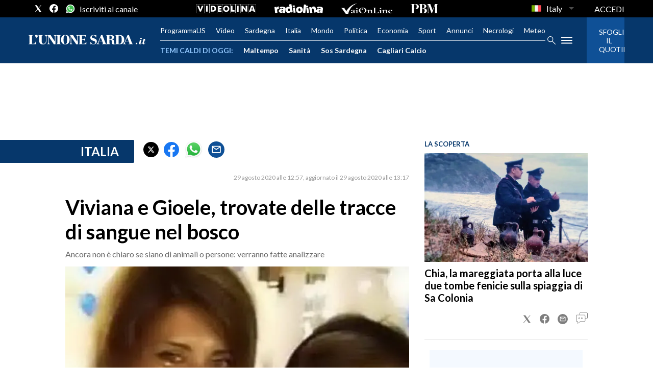

--- FILE ---
content_type: application/x-javascript;charset=utf-8
request_url: https://smetrics.rcsmetrics.it/id?d_visid_ver=5.4.0&d_fieldgroup=A&mcorgid=AA5673AE52E15B730A490D4C%40AdobeOrg&mid=67646052687242709049022726347872589011&ts=1769103064693
body_size: -41
content:
{"mid":"67646052687242709049022726347872589011"}

--- FILE ---
content_type: text/xml
request_url: https://sts.eu-north-1.amazonaws.com/
body_size: 2061
content:
<AssumeRoleWithWebIdentityResponse xmlns="https://sts.amazonaws.com/doc/2011-06-15/">
  <AssumeRoleWithWebIdentityResult>
    <Audience>eu-north-1:f170443a-5315-4a5b-9a1c-2d4c6076bcde</Audience>
    <AssumedRoleUser>
      <AssumedRoleId>AROAV3BOOFOMCVGNQ6QAF:cwr</AssumedRoleId>
      <Arn>arn:aws:sts::401676839832:assumed-role/RUM-Monitor-eu-north-1-401676839832-2741262933961-Unauth/cwr</Arn>
    </AssumedRoleUser>
    <Provider>cognito-identity.amazonaws.com</Provider>
    <Credentials>
      <AccessKeyId>ASIAV3BOOFOMIF7VNZRK</AccessKeyId>
      <SecretAccessKey>ErIVVYo7+lhWiKT5G0bl14dKREPzOVcVpzoK56RB</SecretAccessKey>
      <SessionToken>IQoJb3JpZ2luX2VjEBkaCmV1LW5vcnRoLTEiRzBFAiB44oxD+FQF+xcLIy5HDsKH38Boyfv88nOj1uwp2OF7VgIhAJl3EUdwVQvappVH2uM1Vt+Wk1JRbT/dA7d/KpJlGodgKpEDCOP//////////wEQBBoMNDAxNjc2ODM5ODMyIgy1Kh03ahQtl1crTLQq5QLiuSN2hbV83tFCuOV4Qxzc7e4QP4cRkaLF4H5A9Z5SxMRDjYvOtzBCP4NMZrAOoU0ZnPSlTf0yIfBRZY9F6L9VysFQ61ZhMlFlA0yoDKcnZ2GU4Fux6aVxYg19+N0ug5KZWTD5YXQ4pk1ADdKd6iOV/QbC6AYU69DQTICmuN5b7eADKUFYSQhdyNWH3Ub6H4f1qVtx87xs6QHtTYRJb0E0tbZfGAHs0Rms2DSuaigeIuj+O/tzHfDaxsKAEg+y60NOboal/k9SLHeMUoW/p0G8bbPUL87W3jHLaCV6AW/ECaI6y39X/7wUAaItOsuttdJBmJKpLBNSA+sIBtoe1n1hcgJCwXuXhirjBtsgZxqAbWVYgqkC/2OPwZc+j8Nuz/hQ9u5IhLg4POw4CVnoa7YY5CWbhK4T0D/C0DCQDPil+BksnFoScfSbVkVX8uCYUvl2YcTAq+ec30BKy+cxrsttx9riW/8w2r3JywY6hQIs6rt7UhAHZ+LWUITbpdwNKkAKXI2BvoTtq6PrpeTFSJLc17RUCTb/AfBwXIeyZlv5Anf+5j2zO0JDZYm1/f+Cv7AnVrpd1uylgsblzQA2bu548iP6wRbMZfCMzfk1hWAVb3Nw6OR4akun2wzUC/siAfk2I0hYvg+1p2PU9sIP3lveZV9SEzs//owjjYi+Go1KWcXuxW1jEetPY+tJbpex3ssOFrm9xA5+7IM3iSfe9EL9+qN48ExGailuoggUys/+67jrCfS3zNa0hSl4x+0kroOB7LwBWfh3aqL2DC45pgikkLo9PTEM2HCC/XcNSL+Owe8bpRlkTSi7Gb3JKa2RHL4VPvo=</SessionToken>
      <Expiration>2026-01-22T18:31:06Z</Expiration>
    </Credentials>
    <SubjectFromWebIdentityToken>eu-north-1:5d85ce2b-980d-cb98-a736-6aa711ecf84a</SubjectFromWebIdentityToken>
  </AssumeRoleWithWebIdentityResult>
  <ResponseMetadata>
    <RequestId>0aae8d73-a41e-4d57-b0e7-0b1c92bdfcb0</RequestId>
  </ResponseMetadata>
</AssumeRoleWithWebIdentityResponse>
